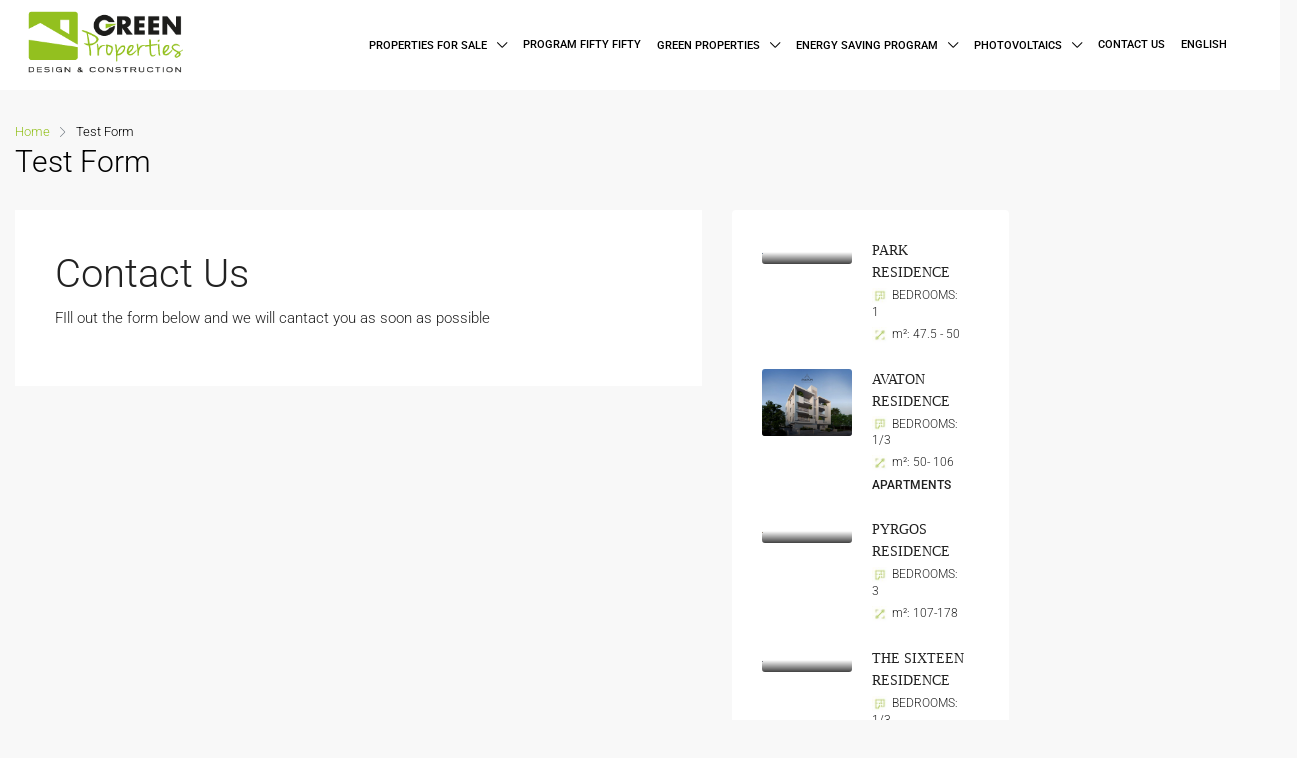

--- FILE ---
content_type: text/css
request_url: https://greenpropertiesdc.com/wp-content/uploads/elementor/css/post-43311.css
body_size: 35736
content:
.elementor-43311 .elementor-element.elementor-element-4cb1b5d > .elementor-container{min-height:0vh;}.elementor-43311 .elementor-element.elementor-element-4cb1b5d:hover{background-color:transparent;background-image:linear-gradient(0deg, #000000 0%, #FFFFFF 0%);}.elementor-43311 .elementor-element.elementor-element-4cb1b5d > .elementor-background-overlay{background-color:#020000;background-image:url("https://greenpropertiesdc.com/wp-content/uploads/2022/05/FOOTER-01.jpg");background-repeat:no-repeat;background-size:cover;opacity:1;transition:background 0.3s, border-radius 0.3s, opacity 0.3s;}.elementor-43311 .elementor-element.elementor-element-4cb1b5d .elementor-background-overlay{filter:brightness( 51% ) contrast( 100% ) saturate( 100% ) blur( 0px ) hue-rotate( 0deg );}.elementor-43311 .elementor-element.elementor-element-4cb1b5d{transition:background 0s, border 0.3s, border-radius 0.3s, box-shadow 0.3s;}.elementor-43311 .elementor-element.elementor-element-2d708a2.elementor-column > .elementor-widget-wrap{justify-content:space-around;}.elementor-43311 .elementor-element.elementor-element-2d708a2 > .elementor-widget-wrap > .elementor-widget:not(.elementor-widget__width-auto):not(.elementor-widget__width-initial):not(:last-child):not(.elementor-absolute){margin-bottom:0px;}.elementor-43311 .elementor-element.elementor-element-2d708a2 > .elementor-element-populated >  .elementor-background-overlay{opacity:0.5;}.elementor-43311 .elementor-element.elementor-element-2d708a2 > .elementor-element-populated{transition:background 0.3s, border 0.3s, border-radius 0.3s, box-shadow 0.3s;}.elementor-43311 .elementor-element.elementor-element-2d708a2 > .elementor-element-populated > .elementor-background-overlay{transition:background 0.3s, border-radius 0.3s, opacity 0.3s;}.elementor-43311 .elementor-element.elementor-element-2d708a2{z-index:0;}.elementor-43311 .elementor-element.elementor-element-7c51a8a > .elementor-widget-wrap > .elementor-widget:not(.elementor-widget__width-auto):not(.elementor-widget__width-initial):not(:last-child):not(.elementor-absolute){margin-bottom:10px;}.elementor-43311 .elementor-element.elementor-element-7c51a8a > .elementor-element-populated{margin:0px 0px 0px 0px;--e-column-margin-right:0px;--e-column-margin-left:0px;padding:0px 0px 0px 0px;}.elementor-43311 .elementor-element.elementor-element-3011a12{--display:flex;--flex-direction:column;--container-widget-width:calc( ( 1 - var( --container-widget-flex-grow ) ) * 100% );--container-widget-height:initial;--container-widget-flex-grow:0;--container-widget-align-self:initial;--justify-content:center;--align-items:center;--gap:0px;--background-transition:0.3s;--margin-top:0px;--margin-right:0px;--margin-bottom:0px;--margin-left:0px;--padding-top:40px;--padding-right:0px;--padding-bottom:0px;--padding-left:0px;}.elementor-43311 .elementor-element.elementor-element-dfd2de6 .elementor-heading-title{color:#FFFFFF;font-size:20px;font-weight:500;}.elementor-43311 .elementor-element.elementor-element-dfd2de6 > .elementor-widget-container{margin:0px 0px 0px 245px;padding:0px 0px 0px 0px;}.elementor-43311 .elementor-element.elementor-element-5651eb6 > .elementor-widget-container{margin:0px 0px 0px 0px;padding:1% 0% 0% 50%;}.elementor-43311 .elementor-element.elementor-element-5651eb6{width:100%;max-width:100%;}.elementor-43311 .elementor-element.elementor-element-9d0196a > .elementor-element-populated{border-style:solid;border-width:0px 1px 0px 0px;border-color:#FFFFFF;transition:background 0.3s, border 0.3s, border-radius 0.3s, box-shadow 0.3s;}.elementor-43311 .elementor-element.elementor-element-9d0196a > .elementor-element-populated > .elementor-background-overlay{transition:background 0.3s, border-radius 0.3s, opacity 0.3s;}.elementor-43311 .elementor-element.elementor-element-d437734{color:#FFFFFF;font-size:10px;}.elementor-43311 .elementor-element.elementor-element-d437734 > .elementor-widget-container{border-radius:0px 1px 0px 0px;}.elementor-43311 .elementor-element.elementor-element-47c2a24{--image-transition-duration:248ms;--content-text-align:center;--content-padding:20px;}.elementor-43311 .elementor-element.elementor-element-47c2a24 > .elementor-widget-container{margin:0px 0px 0px 0px;}.elementor-43311 .elementor-element.elementor-element-b826ec5 > .elementor-element-populated{border-style:solid;border-width:0px 1px 0px 0px;border-color:#FFFFFF;transition:background 0.3s, border 0.3s, border-radius 0.3s, box-shadow 0.3s;}.elementor-43311 .elementor-element.elementor-element-b826ec5 > .elementor-element-populated > .elementor-background-overlay{transition:background 0.3s, border-radius 0.3s, opacity 0.3s;}.elementor-43311 .elementor-element.elementor-element-a53b89e .elementor-icon-list-items:not(.elementor-inline-items) .elementor-icon-list-item:not(:last-child){padding-bottom:calc(5px/2);}.elementor-43311 .elementor-element.elementor-element-a53b89e .elementor-icon-list-items:not(.elementor-inline-items) .elementor-icon-list-item:not(:first-child){margin-top:calc(5px/2);}.elementor-43311 .elementor-element.elementor-element-a53b89e .elementor-icon-list-items.elementor-inline-items .elementor-icon-list-item{margin-right:calc(5px/2);margin-left:calc(5px/2);}.elementor-43311 .elementor-element.elementor-element-a53b89e .elementor-icon-list-items.elementor-inline-items{margin-right:calc(-5px/2);margin-left:calc(-5px/2);}body.rtl .elementor-43311 .elementor-element.elementor-element-a53b89e .elementor-icon-list-items.elementor-inline-items .elementor-icon-list-item:after{left:calc(-5px/2);}body:not(.rtl) .elementor-43311 .elementor-element.elementor-element-a53b89e .elementor-icon-list-items.elementor-inline-items .elementor-icon-list-item:after{right:calc(-5px/2);}.elementor-43311 .elementor-element.elementor-element-a53b89e .elementor-icon-list-icon i{color:#FFFFFF;transition:color 0.3s;}.elementor-43311 .elementor-element.elementor-element-a53b89e .elementor-icon-list-icon svg{fill:#FFFFFF;transition:fill 0.3s;}.elementor-43311 .elementor-element.elementor-element-a53b89e{--e-icon-list-icon-size:6px;--icon-vertical-offset:0px;}.elementor-43311 .elementor-element.elementor-element-a53b89e .elementor-icon-list-icon{padding-right:0px;}.elementor-43311 .elementor-element.elementor-element-a53b89e .elementor-icon-list-item > .elementor-icon-list-text, .elementor-43311 .elementor-element.elementor-element-a53b89e .elementor-icon-list-item > a{font-size:10px;font-weight:300;}.elementor-43311 .elementor-element.elementor-element-a53b89e .elementor-icon-list-text{color:#FFFFFF;transition:color 0.3s;}.elementor-43311 .elementor-element.elementor-element-a53b89e .elementor-icon-list-item:hover .elementor-icon-list-text{color:#9EB94C;}.elementor-43311 .elementor-element.elementor-element-a53b89e > .elementor-widget-container{border-style:solid;border-width:0px 0px 0px 0px;border-color:#FFFFFF;border-radius:0px 0px 0px 0px;}.elementor-43311 .elementor-element.elementor-element-e3cd93b > .elementor-element-populated{border-style:solid;border-width:0px 1px 0px 0px;border-color:#FFFFFF;transition:background 0.3s, border 0.3s, border-radius 0.3s, box-shadow 0.3s;}.elementor-43311 .elementor-element.elementor-element-e3cd93b > .elementor-element-populated > .elementor-background-overlay{transition:background 0.3s, border-radius 0.3s, opacity 0.3s;}.elementor-43311 .elementor-element.elementor-element-4f45b92 .elementor-heading-title{color:#ffffff;font-size:15px;font-weight:400;text-transform:uppercase;}.elementor-43311 .elementor-element.elementor-element-4f45b92 > .elementor-widget-container{border-style:solid;border-width:0px 0px 0px 0px;border-color:#FFFFFF;}.elementor-43311 .elementor-element.elementor-element-59ee589{--divider-border-style:solid;--divider-color:#9FBC5A;--divider-border-width:5.1px;}.elementor-43311 .elementor-element.elementor-element-59ee589 .elementor-divider-separator{width:70%;}.elementor-43311 .elementor-element.elementor-element-59ee589 .elementor-divider{padding-top:15px;padding-bottom:15px;}.elementor-43311 .elementor-element.elementor-element-59ee589 > .elementor-widget-container{margin:-31px 0px 0px 0px;}.elementor-43311 .elementor-element.elementor-element-154005c .elementor-icon-list-items:not(.elementor-inline-items) .elementor-icon-list-item:not(:last-child){padding-bottom:calc(5px/2);}.elementor-43311 .elementor-element.elementor-element-154005c .elementor-icon-list-items:not(.elementor-inline-items) .elementor-icon-list-item:not(:first-child){margin-top:calc(5px/2);}.elementor-43311 .elementor-element.elementor-element-154005c .elementor-icon-list-items.elementor-inline-items .elementor-icon-list-item{margin-right:calc(5px/2);margin-left:calc(5px/2);}.elementor-43311 .elementor-element.elementor-element-154005c .elementor-icon-list-items.elementor-inline-items{margin-right:calc(-5px/2);margin-left:calc(-5px/2);}body.rtl .elementor-43311 .elementor-element.elementor-element-154005c .elementor-icon-list-items.elementor-inline-items .elementor-icon-list-item:after{left:calc(-5px/2);}body:not(.rtl) .elementor-43311 .elementor-element.elementor-element-154005c .elementor-icon-list-items.elementor-inline-items .elementor-icon-list-item:after{right:calc(-5px/2);}.elementor-43311 .elementor-element.elementor-element-154005c .elementor-icon-list-icon i{color:#FFFFFF;transition:color 0.3s;}.elementor-43311 .elementor-element.elementor-element-154005c .elementor-icon-list-icon svg{fill:#FFFFFF;transition:fill 0.3s;}.elementor-43311 .elementor-element.elementor-element-154005c{--e-icon-list-icon-size:6px;--icon-vertical-offset:0px;}.elementor-43311 .elementor-element.elementor-element-154005c .elementor-icon-list-icon{padding-right:0px;}.elementor-43311 .elementor-element.elementor-element-154005c .elementor-icon-list-item > .elementor-icon-list-text, .elementor-43311 .elementor-element.elementor-element-154005c .elementor-icon-list-item > a{font-size:10px;font-weight:300;}.elementor-43311 .elementor-element.elementor-element-154005c .elementor-icon-list-text{color:#FFFFFF;transition:color 0.3s;}.elementor-43311 .elementor-element.elementor-element-154005c .elementor-icon-list-item:hover .elementor-icon-list-text{color:#9EB94C;}.elementor-43311 .elementor-element.elementor-element-e4d3f01 > .elementor-element-populated{border-style:solid;border-width:0px 0px 0px 0px;border-color:#FFFFFF;transition:background 0.3s, border 0.3s, border-radius 0.3s, box-shadow 0.3s;}.elementor-43311 .elementor-element.elementor-element-e4d3f01 > .elementor-element-populated > .elementor-background-overlay{transition:background 0.3s, border-radius 0.3s, opacity 0.3s;}.elementor-43311 .elementor-element.elementor-element-d563f7d .elementor-heading-title{color:#ffffff;font-size:15px;font-weight:400;text-transform:uppercase;}.elementor-43311 .elementor-element.elementor-element-d563f7d > .elementor-widget-container{margin:0px 0px 0px 0px;border-style:solid;border-width:0px 0px 0px 0px;border-color:#9FBC5A;}.elementor-43311 .elementor-element.elementor-element-b53bdf0{--divider-border-style:solid;--divider-color:#9FBC5A;--divider-border-width:5.1px;}.elementor-43311 .elementor-element.elementor-element-b53bdf0 .elementor-divider-separator{width:70%;}.elementor-43311 .elementor-element.elementor-element-b53bdf0 .elementor-divider{padding-top:15px;padding-bottom:15px;}.elementor-43311 .elementor-element.elementor-element-b53bdf0 > .elementor-widget-container{margin:-31px 0px 0px 0px;}.elementor-43311 .elementor-element.elementor-element-7260362 .elementor-heading-title{color:#ffffff;font-size:15px;font-weight:400;text-transform:uppercase;}.elementor-43311 .elementor-element.elementor-element-7260362 > .elementor-widget-container{border-style:solid;border-width:0px 0px 0px 0px;border-color:#9FBC5A;}.elementor-43311 .elementor-element.elementor-element-06fb858{--divider-border-style:solid;--divider-color:#9FBC5A;--divider-border-width:3px;}.elementor-43311 .elementor-element.elementor-element-06fb858 .elementor-divider-separator{width:95%;}.elementor-43311 .elementor-element.elementor-element-06fb858 .elementor-divider{padding-top:15px;padding-bottom:15px;}.elementor-43311 .elementor-element.elementor-element-06fb858 > .elementor-widget-container{margin:-31px 0px 0px 0px;}.elementor-43311 .elementor-element.elementor-element-2f0ab7d{--divider-border-style:solid;--divider-color:#9FBC5A00;--divider-border-width:3px;}.elementor-43311 .elementor-element.elementor-element-2f0ab7d .elementor-divider-separator{width:95%;}.elementor-43311 .elementor-element.elementor-element-2f0ab7d .elementor-divider{padding-top:15px;padding-bottom:15px;}.elementor-43311 .elementor-element.elementor-element-2f0ab7d > .elementor-widget-container{margin:-31px 0px 0px 0px;}.elementor-43311 .elementor-element.elementor-element-47c3226{color:#FFFFFF;font-size:10px;}.elementor-43311 .elementor-element.elementor-element-47c3226 > .elementor-widget-container{margin:-26px 0px 0px 0px;border-radius:0px 1px 0px 0px;}.elementor-43311 .elementor-element.elementor-element-9274dda{color:#FFFFFF;font-size:10px;}.elementor-43311 .elementor-element.elementor-element-9274dda > .elementor-widget-container{margin:-40px 0px 0px 0px;padding:0px 0px 0px 0px;border-radius:0px 1px 0px 0px;}.elementor-43311 .elementor-element.elementor-element-de38b01{color:#FFFFFF;font-size:10px;}.elementor-43311 .elementor-element.elementor-element-de38b01 > .elementor-widget-container{margin:-40px 0px 0px 0px;border-radius:0px 1px 0px 0px;}.elementor-43311 .elementor-element.elementor-element-e37cb61{color:#FFFFFF;font-size:10px;}.elementor-43311 .elementor-element.elementor-element-e37cb61 > .elementor-widget-container{margin:-39px 0px 0px 0px;border-radius:0px 1px 0px 0px;}.elementor-43311 .elementor-element.elementor-element-fc7c665 .elementor-heading-title{color:#ffffff;font-size:15px;font-weight:400;text-transform:uppercase;}.elementor-43311 .elementor-element.elementor-element-59f5fa7{--divider-border-style:solid;--divider-color:#9FBC5A;--divider-border-width:3px;}.elementor-43311 .elementor-element.elementor-element-59f5fa7 .elementor-divider-separator{width:95%;}.elementor-43311 .elementor-element.elementor-element-59f5fa7 .elementor-divider{padding-top:15px;padding-bottom:15px;}.elementor-43311 .elementor-element.elementor-element-59f5fa7 > .elementor-widget-container{margin:-31px 0px 0px 0px;}.elementor-43311 .elementor-element.elementor-element-ca59b6f{color:#FFFFFF;font-size:10px;}.elementor-43311 .elementor-element.elementor-element-ca59b6f > .elementor-widget-container{margin:-16px 0px 0px 0px;border-radius:0px 1px 0px 0px;}.elementor-43311 .elementor-element.elementor-element-145b115{color:#FFFFFF;font-size:10px;}.elementor-43311 .elementor-element.elementor-element-145b115 > .elementor-widget-container{margin:-40px 0px 0px 0px;border-radius:0px 1px 0px 0px;}.elementor-43311 .elementor-element.elementor-element-8c7c995{color:#FFFFFF;font-size:10px;}.elementor-43311 .elementor-element.elementor-element-8c7c995 > .elementor-widget-container{margin:-40px 0px 0px 0px;border-radius:0px 1px 0px 0px;}.elementor-43311 .elementor-element.elementor-element-bc96cd3{color:#FFFFFF;font-size:10px;}.elementor-43311 .elementor-element.elementor-element-bc96cd3 > .elementor-widget-container{margin:-40px 0px 0px 0px;border-radius:0px 1px 0px 0px;}.elementor-43311 .elementor-element.elementor-element-b304404{color:#FFFFFF;font-size:10px;}.elementor-43311 .elementor-element.elementor-element-b304404 > .elementor-widget-container{margin:-40px 0px 0px 0px;padding:0px 0px 20px 0px;border-radius:0px 1px 0px 0px;}.elementor-43311 .elementor-element.elementor-element-d4966e9{color:#FFFFFF;font-size:10px;}.elementor-43311 .elementor-element.elementor-element-d4966e9 > .elementor-widget-container{margin:-16px 0px 0px 0px;border-radius:0px 1px 0px 0px;}.elementor-43311 .elementor-element.elementor-element-9c585d8{color:#FFFFFF;font-size:10px;}.elementor-43311 .elementor-element.elementor-element-9c585d8 > .elementor-widget-container{margin:-40px 0px 0px 0px;border-radius:0px 1px 0px 0px;}.elementor-43311 .elementor-element.elementor-element-6d05644{color:#FFFFFF;font-size:10px;}.elementor-43311 .elementor-element.elementor-element-6d05644 > .elementor-widget-container{margin:-40px 0px 0px 0px;border-radius:0px 1px 0px 0px;}.elementor-43311 .elementor-element.elementor-element-639c852{color:#FFFFFF;font-size:10px;}.elementor-43311 .elementor-element.elementor-element-639c852 > .elementor-widget-container{margin:-40px 0px 0px 0px;border-radius:0px 1px 0px 0px;}.elementor-43311 .elementor-element.elementor-element-a5654f5{color:#FFFFFF;font-size:10px;}.elementor-43311 .elementor-element.elementor-element-a5654f5 > .elementor-widget-container{margin:-40px 0px 0px 0px;padding:0px 0px 20px 0px;border-radius:0px 1px 0px 0px;}.elementor-43311 .elementor-element.elementor-element-234d0d6 .elementor-heading-title{color:#ffffff;font-size:15px;font-weight:400;text-transform:uppercase;}.elementor-43311 .elementor-element.elementor-element-234d0d6 > .elementor-widget-container{margin:-30px 0px 0px 0px;padding:0px 0px 0px 0px;border-style:solid;border-width:0px 0px 0px 0px;border-color:#9FBC5A;}.elementor-43311 .elementor-element.elementor-element-67be560{--divider-border-style:solid;--divider-color:#9FBC5A;--divider-border-width:3px;}.elementor-43311 .elementor-element.elementor-element-67be560 .elementor-divider-separator{width:95%;}.elementor-43311 .elementor-element.elementor-element-67be560 .elementor-divider{padding-top:15px;padding-bottom:15px;}.elementor-43311 .elementor-element.elementor-element-67be560 > .elementor-widget-container{margin:-50px 0px 0px 0px;padding:0px 0px 0px 0px;}.elementor-43311 .elementor-element.elementor-element-efa8035{color:#FFFFFF;font-size:10px;}.elementor-43311 .elementor-element.elementor-element-efa8035 > .elementor-widget-container{margin:-41px 0px 0px 0px;border-radius:0px 1px 0px 0px;}.elementor-43311 .elementor-element.elementor-element-7d956fe{color:#FFFFFF;font-size:10px;}.elementor-43311 .elementor-element.elementor-element-7d956fe > .elementor-widget-container{margin:-40px 0px 0px 0px;padding:0px 0px 0px 0px;border-radius:0px 1px 0px 0px;}.elementor-43311 .elementor-element.elementor-element-5546238{color:#FFFFFF;font-size:10px;}.elementor-43311 .elementor-element.elementor-element-5546238 > .elementor-widget-container{margin:-40px 0px 0px 0px;padding:0px 0px 0px 0px;border-radius:0px 1px 0px 0px;}.elementor-43311 .elementor-element.elementor-element-6548629{color:#FFFFFF;font-size:10px;}.elementor-43311 .elementor-element.elementor-element-6548629 > .elementor-widget-container{margin:-39px 0px 0px 0px;border-radius:0px 1px 0px 0px;}.elementor-43311 .elementor-element.elementor-element-af4f6a7{--spacer-size:27px;}.elementor-43311 .elementor-element.elementor-element-5554bd5 .elementor-heading-title{color:#ffffff;font-size:15px;font-weight:400;text-transform:uppercase;}.elementor-43311 .elementor-element.elementor-element-5554bd5 > .elementor-widget-container{margin:8px 0px 0px 0px;border-style:solid;border-width:0px 0px 0px 0px;border-color:#9FBC5A;}.elementor-43311 .elementor-element.elementor-element-15055fd{--divider-border-style:solid;--divider-color:#9FBC5A;--divider-border-width:3px;}.elementor-43311 .elementor-element.elementor-element-15055fd .elementor-divider-separator{width:95%;}.elementor-43311 .elementor-element.elementor-element-15055fd .elementor-divider{padding-top:15px;padding-bottom:15px;}.elementor-43311 .elementor-element.elementor-element-15055fd > .elementor-widget-container{margin:-28px 0px 0px 0px;}.elementor-43311 .elementor-element.elementor-element-8a0d779{color:#FFFFFF;font-size:10px;}.elementor-43311 .elementor-element.elementor-element-8a0d779 > .elementor-widget-container{margin:-16px 0px 0px 0px;border-radius:0px 1px 0px 0px;}.elementor-43311 .elementor-element.elementor-element-fec4f2c{color:#FFFFFF;font-size:10px;}.elementor-43311 .elementor-element.elementor-element-fec4f2c > .elementor-widget-container{margin:-37px 0px 0px 0px;border-radius:0px 1px 0px 0px;}.elementor-43311 .elementor-element.elementor-element-5fe6825{color:#FFFFFF;font-size:10px;}.elementor-43311 .elementor-element.elementor-element-5fe6825 > .elementor-widget-container{margin:-61px 0px 0px 0px;border-radius:0px 1px 0px 0px;}.elementor-43311 .elementor-element.elementor-element-d2d15ce{color:#FFFFFF;font-size:10px;}.elementor-43311 .elementor-element.elementor-element-d2d15ce > .elementor-widget-container{margin:-66px 0px 0px 0px;border-radius:0px 1px 0px 0px;}.elementor-43311 .elementor-element.elementor-element-6a2d629 .elementor-heading-title{color:#ffffff;font-size:15px;font-weight:400;text-transform:uppercase;}.elementor-43311 .elementor-element.elementor-element-6a2d629 > .elementor-widget-container{margin:-32px 0px 0px 0px;padding:0px 0px 0px 0px;border-style:solid;border-width:0px 0px 0px 0px;border-color:#9FBC5A;}.elementor-43311 .elementor-element.elementor-element-ff82c74{--divider-border-style:solid;--divider-color:#9FBC5A;--divider-border-width:3px;}.elementor-43311 .elementor-element.elementor-element-ff82c74 .elementor-divider-separator{width:95%;}.elementor-43311 .elementor-element.elementor-element-ff82c74 .elementor-divider{padding-top:15px;padding-bottom:15px;}.elementor-43311 .elementor-element.elementor-element-ff82c74 > .elementor-widget-container{margin:-48px 0px 0px 0px;padding:0px 0px 0px 0px;}.elementor-43311 .elementor-element.elementor-element-3276990{color:#FFFFFF;font-size:10px;}.elementor-43311 .elementor-element.elementor-element-3276990 > .elementor-widget-container{margin:-35px 0px 0px 0px;border-radius:0px 1px 0px 0px;}.elementor-43311 .elementor-element.elementor-element-75f0777{color:#FFFFFF;font-size:10px;}.elementor-43311 .elementor-element.elementor-element-75f0777 > .elementor-widget-container{margin:-30px 0px 0px 0px;border-radius:0px 1px 0px 0px;}.elementor-43311 .elementor-element.elementor-element-1312289{color:#FFFFFF;font-size:10px;}.elementor-43311 .elementor-element.elementor-element-1312289 > .elementor-widget-container{margin:-41px 0px 0px 0px;padding:0px 0px 0px 0px;border-radius:0px 1px 0px 0px;}.elementor-43311 .elementor-element.elementor-element-d5d8fa2{color:#FFFFFF;font-size:10px;}.elementor-43311 .elementor-element.elementor-element-d5d8fa2 > .elementor-widget-container{margin:-40px 0px 0px 0px;border-radius:0px 1px 0px 0px;}.elementor-43311 .elementor-element.elementor-element-8b7835f{color:#FFFFFF;font-size:10px;}.elementor-43311 .elementor-element.elementor-element-8b7835f > .elementor-widget-container{margin:-16px 0px 0px 0px;border-radius:0px 1px 0px 0px;}.elementor-43311 .elementor-element.elementor-element-056a8e2{--divider-border-style:solid;--divider-color:#9FBC5A00;--divider-border-width:3px;}.elementor-43311 .elementor-element.elementor-element-056a8e2 .elementor-divider-separator{width:95%;}.elementor-43311 .elementor-element.elementor-element-056a8e2 .elementor-divider{padding-top:15px;padding-bottom:15px;}.elementor-43311 .elementor-element.elementor-element-056a8e2 > .elementor-widget-container{margin:-48px 0px 0px 0px;padding:0px 0px 0px 0px;}.elementor-43311 .elementor-element.elementor-element-c81612f{color:#FFFFFF;font-size:10px;text-transform:uppercase;}.elementor-43311 .elementor-element.elementor-element-c81612f > .elementor-widget-container{margin:-31px 0px 0px 0px;border-radius:0px 1px 0px 0px;}.elementor-43311 .elementor-element.elementor-element-e37cd6a{color:#FFFFFF;font-size:10px;}.elementor-43311 .elementor-element.elementor-element-e37cd6a > .elementor-widget-container{margin:-43px 0px 0px 0px;padding:0px 0px 0px 0px;border-radius:0px 1px 0px 0px;}.elementor-43311 .elementor-element.elementor-element-46b5a10{--divider-border-style:solid;--divider-color:#9FBC5A00;--divider-border-width:3px;}.elementor-43311 .elementor-element.elementor-element-46b5a10 .elementor-divider-separator{width:95%;}.elementor-43311 .elementor-element.elementor-element-46b5a10 .elementor-divider{padding-top:15px;padding-bottom:15px;}.elementor-43311 .elementor-element.elementor-element-46b5a10 > .elementor-widget-container{margin:-48px 0px 0px 0px;padding:0px 0px 0px 0px;}.elementor-43311 .elementor-element.elementor-element-debd140{color:#FFFFFF;font-size:10px;}.elementor-43311 .elementor-element.elementor-element-debd140 > .elementor-widget-container{margin:-47px 0px 0px 0px;border-radius:0px 1px 0px 0px;}.elementor-43311 .elementor-element.elementor-element-dfc0f6d:not(.elementor-motion-effects-element-type-background), .elementor-43311 .elementor-element.elementor-element-dfc0f6d > .elementor-motion-effects-container > .elementor-motion-effects-layer{background-color:transparent;background-image:radial-gradient(at center center, #EFF0F1 0%, #EFF0F1 0%);}.elementor-43311 .elementor-element.elementor-element-dfc0f6d{border-style:solid;border-width:1px 0px 1px 0px;border-color:#000000;transition:background 0.3s, border 0.3s, border-radius 0.3s, box-shadow 0.3s;}.elementor-43311 .elementor-element.elementor-element-dfc0f6d > .elementor-background-overlay{transition:background 0.3s, border-radius 0.3s, opacity 0.3s;}.elementor-43311 .elementor-element.elementor-element-9817f2f{text-align:center;}.elementor-43311 .elementor-element.elementor-element-21fccb1 > .elementor-container{min-height:50px;}.elementor-43311 .elementor-element.elementor-element-21fccb1 > .elementor-container > .elementor-column > .elementor-widget-wrap{align-content:center;align-items:center;}.elementor-43311 .elementor-element.elementor-element-21fccb1:not(.elementor-motion-effects-element-type-background), .elementor-43311 .elementor-element.elementor-element-21fccb1 > .elementor-motion-effects-container > .elementor-motion-effects-layer{background-color:#EFF0F1;}.elementor-43311 .elementor-element.elementor-element-21fccb1{transition:background 0.3s, border 0.3s, border-radius 0.3s, box-shadow 0.3s;}.elementor-43311 .elementor-element.elementor-element-21fccb1 > .elementor-background-overlay{transition:background 0.3s, border-radius 0.3s, opacity 0.3s;}.elementor-43311 .elementor-element.elementor-element-7216f85 .elementor-heading-title{color:#000000;font-size:13px;font-weight:300;}.elementor-43311 .elementor-element.elementor-element-32c93c7 > .elementor-element-populated{transition:background 0.3s, border 0.3s, border-radius 0.3s, box-shadow 0.3s;}.elementor-43311 .elementor-element.elementor-element-32c93c7 > .elementor-element-populated > .elementor-background-overlay{transition:background 0.3s, border-radius 0.3s, opacity 0.3s;}@media(max-width:1024px){.elementor-43311 .elementor-element.elementor-element-3011a12{--gap:15px;}.elementor-43311 .elementor-element.elementor-element-5651eb6 > .elementor-widget-container{padding:0px 0px 0px 0px;}.elementor-43311 .elementor-element.elementor-element-a53b89e .elementor-icon-list-item > .elementor-icon-list-text, .elementor-43311 .elementor-element.elementor-element-a53b89e .elementor-icon-list-item > a{font-size:13px;}.elementor-43311 .elementor-element.elementor-element-4f45b92 > .elementor-widget-container{margin:0px 0px -26px 0px;}.elementor-43311 .elementor-element.elementor-element-59ee589 .elementor-divider-separator{width:48%;}.elementor-43311 .elementor-element.elementor-element-59ee589 .elementor-divider{padding-top:5px;padding-bottom:5px;}.elementor-43311 .elementor-element.elementor-element-59ee589 > .elementor-widget-container{margin:-3px -37px 0px 0px;}.elementor-43311 .elementor-element.elementor-element-154005c .elementor-icon-list-item > .elementor-icon-list-text, .elementor-43311 .elementor-element.elementor-element-154005c .elementor-icon-list-item > a{font-size:13px;}.elementor-43311 .elementor-element.elementor-element-d563f7d > .elementor-widget-container{margin:6px 0px -26px 0px;}.elementor-43311 .elementor-element.elementor-element-b53bdf0 .elementor-divider-separator{width:77%;}.elementor-43311 .elementor-element.elementor-element-b53bdf0 .elementor-divider{padding-top:5px;padding-bottom:5px;}.elementor-43311 .elementor-element.elementor-element-b53bdf0 > .elementor-widget-container{margin:4px -21px 0px 0px;}.elementor-43311 .elementor-element.elementor-element-7260362 > .elementor-widget-container{margin:0px 0px -27px 0px;}.elementor-43311 .elementor-element.elementor-element-06fb858 .elementor-divider-separator{width:75%;}.elementor-43311 .elementor-element.elementor-element-06fb858 .elementor-divider{padding-top:5px;padding-bottom:5px;}.elementor-43311 .elementor-element.elementor-element-06fb858 > .elementor-widget-container{margin:-6px -37px 0px 0px;}.elementor-43311 .elementor-element.elementor-element-2f0ab7d .elementor-divider-separator{width:75%;}.elementor-43311 .elementor-element.elementor-element-2f0ab7d .elementor-divider{padding-top:5px;padding-bottom:5px;}.elementor-43311 .elementor-element.elementor-element-2f0ab7d > .elementor-widget-container{margin:-6px -37px 0px 0px;}.elementor-43311 .elementor-element.elementor-element-59f5fa7 .elementor-divider-separator{width:75%;}.elementor-43311 .elementor-element.elementor-element-59f5fa7 .elementor-divider{padding-top:5px;padding-bottom:5px;}.elementor-43311 .elementor-element.elementor-element-59f5fa7 > .elementor-widget-container{margin:-20px -37px 0px 0px;}.elementor-43311 .elementor-element.elementor-element-234d0d6 > .elementor-widget-container{margin:2px 0px 17px 0px;padding:-16px 0px 1px 1px;}.elementor-43311 .elementor-element.elementor-element-67be560 .elementor-divider{padding-top:5px;padding-bottom:5px;}.elementor-43311 .elementor-element.elementor-element-67be560 > .elementor-widget-container{margin:-39px 0px 0px 0px;}.elementor-43311 .elementor-element.elementor-element-67be560{width:var( --container-widget-width, 100vw );max-width:100vw;--container-widget-width:100vw;--container-widget-flex-grow:0;}.elementor-43311 .elementor-element.elementor-element-af4f6a7{--spacer-size:34px;}.elementor-43311 .elementor-element.elementor-element-5554bd5 > .elementor-widget-container{margin:-12px 0px 14px 0px;}.elementor-43311 .elementor-element.elementor-element-15055fd .elementor-divider-separator{width:65%;}.elementor-43311 .elementor-element.elementor-element-15055fd .elementor-divider{padding-top:5px;padding-bottom:5px;}.elementor-43311 .elementor-element.elementor-element-15055fd > .elementor-widget-container{margin:-36px -72px 0px 0px;}.elementor-43311 .elementor-element.elementor-element-6a2d629 > .elementor-widget-container{margin:2px 0px 17px 0px;padding:-16px 0px 1px 1px;}.elementor-43311 .elementor-element.elementor-element-ff82c74 .elementor-divider{padding-top:5px;padding-bottom:5px;}.elementor-43311 .elementor-element.elementor-element-ff82c74 > .elementor-widget-container{margin:-39px 0px 0px 0px;}.elementor-43311 .elementor-element.elementor-element-ff82c74{width:var( --container-widget-width, 100vw );max-width:100vw;--container-widget-width:100vw;--container-widget-flex-grow:0;}.elementor-43311 .elementor-element.elementor-element-056a8e2 .elementor-divider{padding-top:5px;padding-bottom:5px;}.elementor-43311 .elementor-element.elementor-element-056a8e2 > .elementor-widget-container{margin:-39px 0px 0px 0px;}.elementor-43311 .elementor-element.elementor-element-056a8e2{width:var( --container-widget-width, 100vw );max-width:100vw;--container-widget-width:100vw;--container-widget-flex-grow:0;}.elementor-43311 .elementor-element.elementor-element-46b5a10 .elementor-divider{padding-top:5px;padding-bottom:5px;}.elementor-43311 .elementor-element.elementor-element-46b5a10 > .elementor-widget-container{margin:-39px 0px 0px 0px;}.elementor-43311 .elementor-element.elementor-element-46b5a10{width:var( --container-widget-width, 100vw );max-width:100vw;--container-widget-width:100vw;--container-widget-flex-grow:0;}.elementor-43311 .elementor-element.elementor-element-21fccb1{padding:0px 20px 0px 20px;}}@media(min-width:768px){.elementor-43311 .elementor-element.elementor-element-2d708a2{width:100%;}.elementor-43311 .elementor-element.elementor-element-2c57dab{width:20%;}.elementor-43311 .elementor-element.elementor-element-7c51a8a{width:80%;}.elementor-43311 .elementor-element.elementor-element-0b899d0{width:41%;}.elementor-43311 .elementor-element.elementor-element-59b7577{width:6%;}.elementor-43311 .elementor-element.elementor-element-e763e80{width:6%;}.elementor-43311 .elementor-element.elementor-element-6e5b306{width:6%;}.elementor-43311 .elementor-element.elementor-element-7dc1f74{width:40.802%;}}@media(max-width:767px){.elementor-43311 .elementor-element.elementor-element-3011a12{--align-items:center;--container-widget-width:calc( ( 1 - var( --container-widget-flex-grow ) ) * 100% );--gap:20px;}.elementor-43311 .elementor-element.elementor-element-dfd2de6 > .elementor-widget-container{margin:0px 0px 0px 0px;}.elementor-43311 .elementor-element.elementor-element-5651eb6 > .elementor-widget-container{padding:0px 12px 0px 12px;}.elementor-43311 .elementor-element.elementor-element-47c2a24 > .elementor-widget-container{padding:0px 40px 0px 30px;}.elementor-43311 .elementor-element.elementor-element-59ee589 .elementor-divider-separator{width:24%;}.elementor-43311 .elementor-element.elementor-element-b53bdf0 .elementor-divider-separator{width:38%;}.elementor-43311 .elementor-element.elementor-element-06fb858 .elementor-divider-separator{width:50%;}.elementor-43311 .elementor-element.elementor-element-06fb858 > .elementor-widget-container{margin:11px 0px 11px 0px;}.elementor-43311 .elementor-element.elementor-element-2f0ab7d .elementor-divider-separator{width:50%;}.elementor-43311 .elementor-element.elementor-element-2f0ab7d > .elementor-widget-container{margin:11px 0px 11px 0px;}.elementor-43311 .elementor-element.elementor-element-47c3226 > .elementor-widget-container{margin:1px 0px 0px 0px;}.elementor-43311 .elementor-element.elementor-element-9274dda > .elementor-widget-container{margin:30px 0px 0px 0px;}.elementor-43311 .elementor-element.elementor-element-e37cb61 > .elementor-widget-container{margin:-35px 0px 0px 0px;}.elementor-43311 .elementor-element.elementor-element-59f5fa7 .elementor-divider-separator{width:50%;}.elementor-43311 .elementor-element.elementor-element-67be560 .elementor-divider-separator{width:50%;}.elementor-43311 .elementor-element.elementor-element-15055fd .elementor-divider-separator{width:43%;}.elementor-43311 .elementor-element.elementor-element-ff82c74 .elementor-divider-separator{width:50%;}.elementor-43311 .elementor-element.elementor-element-d5d8fa2 > .elementor-widget-container{margin:-41px 0px 0px 0px;}.elementor-43311 .elementor-element.elementor-element-8b7835f > .elementor-widget-container{margin:0px 0px 0px 0px;}.elementor-43311 .elementor-element.elementor-element-056a8e2 .elementor-divider-separator{width:50%;}.elementor-43311 .elementor-element.elementor-element-c81612f > .elementor-widget-container{margin:-31px 0px 0px 0px;}.elementor-43311 .elementor-element.elementor-element-e37cd6a > .elementor-widget-container{margin:-52px 0px 0px 0px;}.elementor-43311 .elementor-element.elementor-element-46b5a10 .elementor-divider-separator{width:5%;}.elementor-43311 .elementor-element.elementor-element-debd140 > .elementor-widget-container{margin:-29px 0px 0px 0px;}.elementor-43311 .elementor-element.elementor-element-0b899d0 > .elementor-element-populated{margin:0px 0px 0px 0px;--e-column-margin-right:0px;--e-column-margin-left:0px;}.elementor-43311 .elementor-element.elementor-element-59b7577{width:33%;}.elementor-43311 .elementor-element.elementor-element-e763e80{width:33%;}.elementor-43311 .elementor-element.elementor-element-6e5b306{width:33%;}.elementor-43311 .elementor-element.elementor-element-7216f85{text-align:center;}}

--- FILE ---
content_type: text/css
request_url: https://greenpropertiesdc.com/wp-content/uploads/elementor/css/post-80737.css
body_size: 1809
content:
.elementor-80737 .elementor-element.elementor-element-4a2268a9{--display:flex;--flex-direction:row;--container-widget-width:initial;--container-widget-height:100%;--container-widget-flex-grow:1;--container-widget-align-self:stretch;--gap:0px;--background-transition:0.3s;}.elementor-80737 .elementor-element.elementor-element-1a893c87{--display:flex;--flex-direction:column;--container-widget-width:100%;--container-widget-height:initial;--container-widget-flex-grow:0;--container-widget-align-self:initial;--background-transition:0.3s;}.elementor-80737 .elementor-element.elementor-element-553b73f4{text-align:center;}.elementor-80737 .elementor-element.elementor-element-553b73f4 img{width:100%;}.elementor-80737 .elementor-element.elementor-element-553b73f4 > .elementor-widget-container{margin:0px 0px 0px 0px;padding:8px 0px 0px 0px;--e-transform-scale:1.2;}.elementor-80737 .elementor-element.elementor-element-5ba57c8e{--display:flex;--flex-direction:column;--container-widget-width:100%;--container-widget-height:initial;--container-widget-flex-grow:0;--container-widget-align-self:initial;--justify-content:center;--background-transition:0.3s;}.elementor-80737 .elementor-element.elementor-element-1a722393{text-align:center;}.elementor-80737 .elementor-element.elementor-element-1a722393 .elementor-heading-title{color:#000000;font-size:20px;font-weight:700;line-height:26px;letter-spacing:4px;}@media(max-width:767px){.elementor-80737 .elementor-element.elementor-element-1a722393{text-align:center;}.elementor-80737 .elementor-element.elementor-element-1a722393 .elementor-heading-title{font-size:13px;line-height:1em;}}@media(min-width:768px){.elementor-80737 .elementor-element.elementor-element-1a893c87{--width:25%;}.elementor-80737 .elementor-element.elementor-element-5ba57c8e{--width:50%;}}

--- FILE ---
content_type: application/x-javascript; charset=utf-8
request_url: https://consent.cookiebot.com/62a93315-fa19-4adc-b9f1-8b9e20e8bffb/cc.js?renew=false&referer=greenpropertiesdc.com&dnt=false&init=false
body_size: 215
content:
if(console){var cookiedomainwarning='Error: The domain GREENPROPERTIESDC.COM is not authorized to show the cookie banner for domain group ID 62a93315-fa19-4adc-b9f1-8b9e20e8bffb. Please add it to the domain group in the Cookiebot Manager to authorize the domain.';if(typeof console.warn === 'function'){console.warn(cookiedomainwarning)}else{console.log(cookiedomainwarning)}};